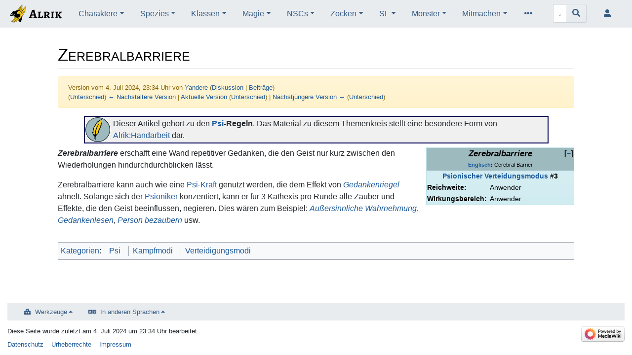

--- FILE ---
content_type: text/html; charset=UTF-8
request_url: https://alrik.snafu.zone/index.php?title=Zerebralbarriere&oldid=51100
body_size: 36033
content:
<!DOCTYPE html>
<html class="client-nojs" lang="de" dir="ltr">
<head>
<meta charset="UTF-8"/>
<title>Zerebralbarriere – Alrik</title>
<script>document.documentElement.className="client-js";RLCONF={"wgBreakFrames":false,"wgSeparatorTransformTable":[",\t.",".\t,"],"wgDigitTransformTable":["",""],"wgDefaultDateFormat":"dmy","wgMonthNames":["","Januar","Februar","März","April","Mai","Juni","Juli","August","September","Oktober","November","Dezember"],"wgRequestId":"636f273bd7a6b420a668bceb","wgCSPNonce":false,"wgCanonicalNamespace":"","wgCanonicalSpecialPageName":false,"wgNamespaceNumber":0,"wgPageName":"Zerebralbarriere","wgTitle":"Zerebralbarriere","wgCurRevisionId":63505,"wgRevisionId":51100,"wgArticleId":4378,"wgIsArticle":true,"wgIsRedirect":false,"wgAction":"view","wgUserName":null,"wgUserGroups":["*"],"wgCategories":["Besonders formatierter Interwikilink","Keine Infobox-Bild","Psi","Kampfmodi","Verteidigungsmodi"],"wgPageContentLanguage":"de","wgPageContentModel":"wikitext","wgRelevantPageName":"Zerebralbarriere","wgRelevantArticleId":4378,"wgIsProbablyEditable":false,"wgRelevantPageIsProbablyEditable":false,
"wgRestrictionEdit":[],"wgRestrictionMove":[],"wgVisualEditor":{"pageLanguageCode":"de","pageLanguageDir":"ltr","pageVariantFallbacks":"de"},"wgEditSubmitButtonLabelPublish":false};RLSTATE={"site.styles":"ready","user.styles":"ready","user":"ready","user.options":"loading","mediawiki.action.styles":"ready","mediawiki.interface.helpers.styles":"ready","mediawiki.ui.button":"ready","skins.chameleon":"ready","zzz.ext.bootstrap.styles":"ready","jquery.makeCollapsible.styles":"ready","ext.visualEditor.desktopArticleTarget.noscript":"ready"};RLPAGEMODULES=["site","mediawiki.page.ready","jquery.makeCollapsible","ext.visualEditor.desktopArticleTarget.init","ext.visualEditor.targetLoader","ext.bootstrap.scripts","skin.chameleon.sticky"];</script>
<script>(RLQ=window.RLQ||[]).push(function(){mw.loader.implement("user.options@1i9g4",function($,jQuery,require,module){mw.user.tokens.set({"patrolToken":"+\\","watchToken":"+\\","csrfToken":"+\\"});});});</script>
<link rel="stylesheet" href="/load.php?lang=de&amp;modules=ext.visualEditor.desktopArticleTarget.noscript%7Cjquery.makeCollapsible.styles%7Cmediawiki.action.styles%7Cmediawiki.interface.helpers.styles%7Cmediawiki.ui.button%7Cskins.chameleon%7Czzz.ext.bootstrap.styles&amp;only=styles&amp;skin=chameleon"/>
<script async="" src="/load.php?lang=de&amp;modules=startup&amp;only=scripts&amp;raw=1&amp;skin=chameleon"></script>
<meta name="ResourceLoaderDynamicStyles" content=""/>
<link rel="stylesheet" href="/load.php?lang=de&amp;modules=site.styles&amp;only=styles&amp;skin=chameleon"/>
<meta name="generator" content="MediaWiki 1.38.2"/>
<meta name="robots" content="noindex,nofollow"/>
<meta name="format-detection" content="telephone=no"/>
<meta name="description" content="Zerebralbarriere erschafft eine Wand repetitiver Gedanken, die den Geist nur kurz zwischen den Wiederholungen hindurchdurchblicken lässt.&#10;Zerebralbarriere kann auch wie eine Psi-Kraft genutzt werden, die dem Effekt von Gedankenriegel ähnelt. Solange sich der Psioniker konzentiert, kann er für 3&amp;nbsp…"/>
<meta name="viewport" content="width=device-width, initial-scale=1, shrink-to-fit=no"/>
<link rel="shortcut icon" href="/images/7/77/Wiki-favicon.ico"/>
<link rel="search" type="application/opensearchdescription+xml" href="/opensearch_desc.php" title="Alrik (de)"/>
<link rel="EditURI" type="application/rsd+xml" href="https://alrik.snafu.zone/api.php?action=rsd"/>
<link rel="alternate" type="application/atom+xml" title="Atom-Feed für „Alrik“" href="/index.php?title=Spezial:Letzte_%C3%84nderungen&amp;feed=atom"/>
	<meta property="og:type" content="article"/>

	<meta property="og:site_name" content="Alrik"/>

	<meta property="og:title" content="Zerebralbarriere"/>

	<meta property="og:description" content="Zerebralbarriere erschafft eine Wand repetitiver Gedanken, die den Geist nur kurz zwischen den Wiederholungen hindurchdurchblicken lässt.&#10;Zerebralbarriere kann auch wie eine Psi-Kraft genutzt werden, die dem Effekt von Gedankenriegel ähnelt. Solange sich der Psioniker konzentiert, kann er für 3&amp;nbsp…"/>

	<meta property="og:url" content="https://alrik.snafu.zone/wiki/Zerebralbarriere"/>

</head>
<body class="mediawiki ltr sitedir-ltr mw-hide-empty-elt ns-0 ns-subject page-Zerebralbarriere rootpage-Zerebralbarriere layout-fixedhead skin-chameleon action-view">
	<!-- navigation bar -->
	<nav class="p-navbar collapsible sticky" role="navigation" id="mw-navigation">
		<!-- logo and main page link -->
		<div id="p-logo" class="navbar-brand p-logo" role="banner">
			<a href="/wiki/Alrik" title="Hauptseite"><img src="/images/e/ec/Wiki-logo.svg" alt="Alrik"/></a>
		</div>
		<button type="button" class="navbar-toggler" data-toggle="collapse" data-target="#i9jncx2h6t"></button>
		<div class="collapse navbar-collapse i9jncx2h6t" id="i9jncx2h6t">
			<div class="navbar-nav">
				<!-- Charaktere -->
				<div class="nav-item dropdown">
					<a href="#" class="nav-link dropdown-toggle" data-toggle="dropdown" data-boundary="viewport">Charaktere</a>
					<div class="dropdown-menu p-Charaktere" id="p-Charaktere">
						<div id="n-Charakter-Erschaffung" class="mw-list-item"><a href="/wiki/Charakter-Erschaffung" class="nav-link n-Charakter-Erschaffung">Charakter-Erschaffung</a></div>
						<div id="n-Begriffsklärung" class="mw-list-item"><a href="/wiki/Begriffskl%C3%A4rung" class="nav-link n-Begriffsklärung">Begriffsklärung</a></div>
						<div id="n-Attribute" class="mw-list-item"><a href="/wiki/Attribut" class="nav-link n-Attribute">Attribute</a></div>
						<div id="n-Spezies" class="mw-list-item"><a href="/wiki/Spezies" class="nav-link n-Spezies">Spezies</a></div>
						<div id="n-Sprachen" class="mw-list-item"><a href="/wiki/Sprache" class="nav-link n-Sprachen">Sprachen</a></div>
						<div id="n-Klassen" class="mw-list-item"><a href="/wiki/Klasse" class="nav-link n-Klassen">Klassen</a></div>
						<div id="n-Gesinnungen" class="mw-list-item"><a href="/wiki/Gesinnung" class="nav-link n-Gesinnungen">Gesinnungen</a></div>
						<div id="n-Geld" class="mw-list-item"><a href="/wiki/Geld" class="nav-link n-Geld">Geld</a></div>
						<div id="n-Ausrüstung" class="mw-list-item"><a href="/wiki/Ausr%C3%BCstung" class="nav-link n-Ausrüstung">Ausrüstung</a></div>
						<div id="n-Waffen" class="mw-list-item"><a href="/wiki/Waffe" class="nav-link n-Waffen">Waffen</a></div>
						<div id="n-Rüstungen" class="mw-list-item"><a href="/wiki/R%C3%BCstung" class="nav-link n-Rüstungen">Rüstungen</a></div>
						<div id="n-Größe-und-Gewicht" class="mw-list-item"><a href="/wiki/Gr%C3%B6%C3%9Fe_und_Gewicht" class="nav-link n-Größe-und-Gewicht">Größe und Gewicht</a></div>
						<div id="n-Stufenanstieg" class="mw-list-item"><a href="/wiki/Erfahrung" class="nav-link n-Stufenanstieg">Stufenanstieg</a></div>
					</div>
				</div>
				<!-- Spezies -->
				<div class="nav-item dropdown">
					<a href="#" class="nav-link dropdown-toggle" data-toggle="dropdown" data-boundary="viewport">Spezies</a>
					<div class="dropdown-menu p-Spezies" id="p-Spezies">
						<div id="n-Elfen" class="mw-list-item"><a href="/wiki/Elf" class="nav-link n-Elfen">Elfen</a></div>
						<div id="n-Gnome" class="mw-list-item"><a href="/wiki/Gnom" class="nav-link n-Gnome">Gnome</a></div>
						<div id="n-Halbelfen" class="mw-list-item"><a href="/wiki/Halbelf" class="nav-link n-Halbelfen">Halbelfen</a></div>
						<div id="n-Halborks" class="mw-list-item"><a href="/wiki/Halbork" class="nav-link n-Halborks">Halborks</a></div>
						<div id="n-Halblinge" class="mw-list-item"><a href="/wiki/Halbling" class="nav-link n-Halblinge">Halblinge</a></div>
						<div id="n-Menschen" class="mw-list-item"><a href="/wiki/Mensch" class="nav-link n-Menschen">Menschen</a></div>
						<div id="n-Zwerge" class="mw-list-item"><a href="/wiki/Zwerg" class="nav-link n-Zwerge">Zwerge</a></div>
					</div>
				</div>
				<!-- Klassen -->
				<div class="nav-item dropdown">
					<a href="#" class="nav-link dropdown-toggle" data-toggle="dropdown" data-boundary="viewport">Klassen</a>
					<div class="dropdown-menu p-Klassen" id="p-Klassen">
						<div id="n-Kämpfer" class="mw-list-item"><a href="/wiki/K%C3%A4mpfer" class="nav-link n-Kämpfer">Kämpfer</a></div>
						<div id="n-Paladine" class="mw-list-item"><a href="/wiki/Paladin" class="nav-link n-Paladine">Paladine</a></div>
						<div id="n-Waldläufer" class="mw-list-item"><a href="/wiki/Waldl%C3%A4ufer" class="nav-link n-Waldläufer">Waldläufer</a></div>
						<div id="n-Barbaren" class="mw-list-item"><a href="/wiki/Barbar" class="nav-link n-Barbaren">Barbaren</a></div>
						<div id="n-Kleriker" class="mw-list-item"><a href="/wiki/Kleriker" class="nav-link n-Kleriker">Kleriker</a></div>
						<div id="n-Druiden" class="mw-list-item"><a href="/wiki/Druide" class="nav-link n-Druiden">Druiden</a></div>
						<div id="n-Barden" class="mw-list-item"><a href="/wiki/Barde" class="nav-link n-Barden">Barden</a></div>
						<div id="n-Zauberkundige" class="mw-list-item"><a href="/wiki/Zauberkundige" class="nav-link n-Zauberkundige">Zauberkundige</a></div>
						<div id="n-Illusionisten" class="mw-list-item"><a href="/wiki/Illusionist" class="nav-link n-Illusionisten">Illusionisten</a></div>
						<div id="n-Psi-Adepten" class="mw-list-item"><a href="/wiki/Psi-Adept" class="nav-link n-Psi-Adepten">Psi-Adepten</a></div>
						<div id="n-Diebe" class="mw-list-item"><a href="/wiki/Dieb" class="nav-link n-Diebe">Diebe</a></div>
						<div id="n-Meuchelmörder" class="mw-list-item"><a href="/wiki/Meuchelm%C3%B6rder" class="nav-link n-Meuchelmörder">Meuchelmörder</a></div>
						<div id="n-Nonnen-&amp;-Mönche" class="mw-list-item"><a href="/wiki/M%C3%B6nch" class="nav-link n-Nonnen-&amp;-Mönche">Nonnen &amp; Mönche</a></div>
						<div id="n-Narren" class="mw-list-item"><a href="/wiki/Narr" class="nav-link n-Narren">Narren</a></div>
						<div id="n-Multiple-Klassen" class="mw-list-item"><a href="/wiki/Multiple_Klassen" class="nav-link n-Multiple-Klassen">Multiple Klassen</a></div>
					</div>
				</div>
				<!-- Magie -->
				<div class="nav-item dropdown">
					<a href="#" class="nav-link dropdown-toggle" data-toggle="dropdown" data-boundary="viewport">Magie</a>
					<div class="dropdown-menu p-Magie" id="p-Magie">
						<div id="n-Zauber" class="mw-list-item"><a href="/wiki/Zauber" class="nav-link n-Zauber">Zauber</a></div>
						<div id="n-Erlernen-neuer-Zauber" class="mw-list-item"><a href="/wiki/Erlernen_neuer_Zauber" class="nav-link n-Erlernen-neuer-Zauber">Erlernen neuer Zauber</a></div>
						<div id="n-Arkane-Zauber" class="mw-list-item"><a href="/wiki/Arkane_Zauber" class="nav-link n-Arkane-Zauber">Arkane Zauber</a></div>
						<div id="n-Druidische-Zauber" class="mw-list-item"><a href="/wiki/Druidische_Zauber" class="nav-link n-Druidische-Zauber">Druidische Zauber</a></div>
						<div id="n-Klerikale-Zauber" class="mw-list-item"><a href="/wiki/Klerikale_Zauber" class="nav-link n-Klerikale-Zauber">Klerikale Zauber</a></div>
						<div id="n-Phantasmische-Zauber" class="mw-list-item"><a href="/wiki/Phantasmische_Zauber" class="nav-link n-Phantasmische-Zauber">Phantasmische Zauber</a></div>
						<div id="n-Umkehrbare-Zauber" class="mw-list-item"><a href="/wiki/Umkehrbare_Zauber" class="nav-link n-Umkehrbare-Zauber">Umkehrbare Zauber</a></div>
					</div>
				</div>
				<!-- NSCs -->
				<div class="nav-item dropdown">
					<a href="#" class="nav-link dropdown-toggle" data-toggle="dropdown" data-boundary="viewport">NSCs</a>
					<div class="dropdown-menu p-NSCs" id="p-NSCs">
						<div id="n-Nicht-Spieler-Charaktere" class="mw-list-item"><a href="/wiki/Nicht-Spieler-Charakter" class="nav-link n-Nicht-Spieler-Charaktere">Nicht-Spieler-Charaktere</a></div>
						<div id="n-Reaktionswürfe" class="mw-list-item"><a href="/wiki/Reaktionswurf" class="nav-link n-Reaktionswürfe">Reaktionswürfe</a></div>
						<div id="n-Mietlinge" class="mw-list-item"><a href="/wiki/Mietling" class="nav-link n-Mietlinge">Mietlinge</a></div>
						<div id="n-Experten" class="mw-list-item"><a href="/wiki/Experte" class="nav-link n-Experten">Experten</a></div>
						<div id="n-Gefolgsleute" class="mw-list-item"><a href="/wiki/Gefolgsleute" class="nav-link n-Gefolgsleute">Gefolgsleute</a></div>
						<div id="n-Loyalität" class="mw-list-item"><a href="/wiki/Loyalit%C3%A4t" class="nav-link n-Loyalität">Loyalität</a></div>
						<div id="n-Kampfgeist" class="mw-list-item"><a href="/wiki/Kampfgeist" class="nav-link n-Kampfgeist">Kampfgeist</a></div>
					</div>
				</div>
				<!-- Zocken -->
				<div class="nav-item dropdown">
					<a href="#" class="nav-link dropdown-toggle" data-toggle="dropdown" data-boundary="viewport">Zocken</a>
					<div class="dropdown-menu p-Zocken" id="p-Zocken">
						<div id="n-Zeit,-Bewegung,-Belastung" class="mw-list-item"><a href="/wiki/Zeit_und_Bewegung" class="nav-link n-Zeit,-Bewegung,-Belastung">Zeit, Bewegung, Belastung</a></div>
						<div id="n-Begegnungen" class="mw-list-item"><a href="/wiki/Begegnung" class="nav-link n-Begegnungen">Begegnungen</a></div>
						<div id="n-Angriffswürfe" class="mw-list-item"><a href="/wiki/Angriffswurf" class="nav-link n-Angriffswürfe">Angriffswürfe</a></div>
						<div id="n-Rettungswürfe" class="mw-list-item"><a href="/wiki/Rettungswurf" class="nav-link n-Rettungswürfe">Rettungswürfe</a></div>
						<div id="n-Kampf" class="mw-list-item"><a href="/wiki/Kampf" class="nav-link n-Kampf">Kampf</a></div>
						<div id="n-Tod-&amp;-Verderben" class="mw-list-item"><a href="/wiki/Gefahr" class="nav-link n-Tod-&amp;-Verderben">Tod &amp; Verderben</a></div>
						<div id="n-Abenteuern" class="mw-list-item"><a href="/wiki/Abenteuer" class="nav-link n-Abenteuern">Abenteuern</a></div>
						<div id="n-Labyrinth-Regeln" class="mw-list-item"><a href="/wiki/Labyrinth-Regeln" class="nav-link n-Labyrinth-Regeln">Labyrinth-Regeln</a></div>
						<div id="n-Wildnis-Regeln" class="mw-list-item"><a href="/wiki/Wildnis" class="nav-link n-Wildnis-Regeln">Wildnis-Regeln</a></div>
						<div id="n-Flug-Regeln" class="mw-list-item"><a href="/wiki/Luft" class="nav-link n-Flug-Regeln">Flug-Regeln</a></div>
						<div id="n-(Unter-)See" class="mw-list-item"><a href="/wiki/Wasser" class="nav-link n-(Unter-)See">(Unter-)See</a></div>
						<div id="n-Stadt-Abenteuer" class="mw-list-item"><a href="/wiki/Stadt" class="nav-link n-Stadt-Abenteuer">Stadt-Abenteuer</a></div>
						<div id="n-Dimensionsabenteuer" class="mw-list-item"><a href="/wiki/Dimension" class="nav-link n-Dimensionsabenteuer">Dimensionsabenteuer</a></div>
					</div>
				</div>
				<!-- SL -->
				<div class="nav-item dropdown">
					<a href="#" class="nav-link dropdown-toggle" data-toggle="dropdown" data-boundary="viewport">SL</a>
					<div class="dropdown-menu p-SL" id="p-SL">
						<div id="n-Erfahrung" class="mw-list-item"><a href="/wiki/Erfahrung" class="nav-link n-Erfahrung">Erfahrung</a></div>
						<div id="n-Wildnisabenteuer" class="mw-list-item"><a href="/wiki/Wildnisabenteuer" class="nav-link n-Wildnisabenteuer">Wildnisabenteuer</a></div>
						<div id="n-Zufallsbegegnungen" class="mw-list-item"><a href="/wiki/Zufallsbegegnung" class="nav-link n-Zufallsbegegnungen">Zufallsbegegnungen</a></div>
						<div id="n-Schätze" class="mw-list-item"><a href="/wiki/Schatz" class="nav-link n-Schätze">Schätze</a></div>
						<div id="n-Magische-Gegenstände" class="mw-list-item"><a href="/wiki/Magischer_Gegenstand" class="nav-link n-Magische-Gegenstände">Magische Gegenstände</a></div>
						<div id="n-Labyrinth-Staffage" class="mw-list-item"><a href="/wiki/Labyrinth" class="nav-link n-Labyrinth-Staffage">Labyrinth-Staffage</a></div>
						<div id="n-Fallenplatzierung" class="mw-list-item"><a href="/wiki/Fallenplatzierung" class="nav-link n-Fallenplatzierung">Fallenplatzierung</a></div>
						<div id="n-Finesse" class="mw-list-item"><a href="/wiki/Finesse" class="nav-link n-Finesse">Finesse</a></div>
						<div id="n-Zufallslabyrinth" class="mw-list-item"><a href="/wiki/Zufallslabyrinth" class="nav-link n-Zufallslabyrinth">Zufallslabyrinth</a></div>
						<div id="n-Wichtige-Tabellen" class="mw-list-item"><a href="/wiki/Tabellensammlung" class="nav-link n-Wichtige-Tabellen">Wichtige Tabellen</a></div>
					</div>
				</div>
				<!-- Monster -->
				<div class="nav-item dropdown">
					<a href="#" class="nav-link dropdown-toggle" data-toggle="dropdown" data-boundary="viewport">Monster</a>
					<div class="dropdown-menu p-Monster" id="p-Monster">
						<div id="n-Erläuterungen-der-Begriffe" class="mw-list-item"><a href="/wiki/Monster" class="nav-link n-Erläuterungen-der-Begriffe">Erläuterungen der Begriffe</a></div>
						<div id="n-Übersicht" class="mw-list-item"><a href="/wiki/Kategorie:Monster" class="nav-link n-Übersicht">Übersicht</a></div>
						<div id="n-Anführer" class="mw-list-item"><a href="/wiki/Anf%C3%BChrer" class="nav-link n-Anführer">Anführer</a></div>
						<div id="n-Daimonen" class="mw-list-item"><a href="/wiki/Daimon" class="nav-link n-Daimonen">Daimonen</a></div>
						<div id="n-Dämonen" class="mw-list-item"><a href="/wiki/D%C3%A4mon" class="nav-link n-Dämonen">Dämonen</a></div>
						<div id="n-Demi-Menschen" class="mw-list-item"><a href="/wiki/Demi-Mensch" class="nav-link n-Demi-Menschen">Demi-Menschen</a></div>
						<div id="n-Dinosaurier" class="mw-list-item"><a href="/wiki/Dinosaurier" class="nav-link n-Dinosaurier">Dinosaurier</a></div>
						<div id="n-Drachen" class="mw-list-item"><a href="/wiki/Drache" class="nav-link n-Drachen">Drachen</a></div>
						<div id="n-Elementarwesen" class="mw-list-item"><a href="/wiki/Elementarwesen" class="nav-link n-Elementarwesen">Elementarwesen</a></div>
						<div id="n-Engel" class="mw-list-item"><a href="/wiki/Engel" class="nav-link n-Engel">Engel</a></div>
						<div id="n-Feenwesen" class="mw-list-item"><a href="/wiki/Feenwesen" class="nav-link n-Feenwesen">Feenwesen</a></div>
						<div id="n-Golems" class="mw-list-item"><a href="/wiki/Golem" class="nav-link n-Golems">Golems</a></div>
						<div id="n-Humanoide" class="mw-list-item"><a href="/wiki/Humanoid" class="nav-link n-Humanoide">Humanoide</a></div>
						<div id="n-Invertebrata" class="mw-list-item"><a href="/wiki/Invertebrat" class="nav-link n-Invertebrata">Invertebrata</a></div>
						<div id="n-Lykanthropen" class="mw-list-item"><a href="/wiki/Lykanthrop" class="nav-link n-Lykanthropen">Lykanthropen</a></div>
						<div id="n-Menschen" class="mw-list-item"><a href="/wiki/Mensch_(Monster)" class="nav-link n-Menschen">Menschen</a></div>
						<div id="n-Riesen-&amp;-andere-Giganten" class="mw-list-item"><a href="/wiki/Gigant" class="nav-link n-Riesen-&amp;-andere-Giganten">Riesen &amp; andere Giganten</a></div>
						<div id="n-Pflanzen" class="mw-list-item"><a href="/wiki/Pflanze" class="nav-link n-Pflanzen">Pflanzen</a></div>
						<div id="n-Teufel" class="mw-list-item"><a href="/wiki/Teufel" class="nav-link n-Teufel">Teufel</a></div>
						<div id="n-Tiere" class="mw-list-item"><a href="/wiki/Tier" class="nav-link n-Tiere">Tiere</a></div>
						<div id="n-Unterwasserbewohner" class="mw-list-item"><a href="/wiki/Unterwasserbewohner" class="nav-link n-Unterwasserbewohner">Unterwasserbewohner</a></div>
						<div id="n-Untote" class="mw-list-item"><a href="/wiki/Untot" class="nav-link n-Untote">Untote</a></div>
						<div id="n-Anderweitige-Kreaturen" class="mw-list-item"><a href="/wiki/Anderweitige_Kreatur" class="nav-link n-Anderweitige-Kreaturen">Anderweitige Kreaturen</a></div>
					</div>
				</div>
				<!-- Mitmachen -->
				<div class="nav-item dropdown">
					<a href="#" class="nav-link dropdown-toggle" data-toggle="dropdown" data-boundary="viewport">Mitmachen</a>
					<div class="dropdown-menu p-Mitmachen" id="p-Mitmachen">
						<div id="n-Anleitung" class="mw-list-item"><a href="/wiki/Alrik:Mitmachen" class="nav-link n-Anleitung">Anleitung</a></div>
						<div id="n-recentchanges" class="mw-list-item"><a href="/wiki/Spezial:Letzte_%C3%84nderungen" icon="recentChanges" title="Liste der letzten Änderungen in diesem Wiki [r]" accesskey="r" class="nav-link n-recentchanges">Letzte Änderungen</a></div>
						<div id="n-Bedarf-Aufarbeitung" class="mw-list-item"><a href="/wiki/Kategorie:Bedarf_Aufarbeitung" class="nav-link n-Bedarf-Aufarbeitung">Bedarf Aufarbeitung</a></div>
						<div id="n-Übersetzungsglossar" class="mw-list-item"><a href="/wiki/Alrik:%C3%9Cbersetzungsglossar" class="nav-link n-Übersetzungsglossar">Übersetzungsglossar</a></div>
						<div id="n-Stilistisches" class="mw-list-item"><a href="/wiki/Alrik:Stilrichtlinie" class="nav-link n-Stilistisches">Stilistisches</a></div>
						<div id="n-Handarbeit" class="mw-list-item"><a href="/wiki/Alrik:Handarbeit" class="nav-link n-Handarbeit">Handarbeit</a></div>
						<div id="n-Zukunftsmusik" class="mw-list-item"><a href="/wiki/Alrik:Musik_aus_der_Zukunft" class="nav-link n-Zukunftsmusik">Zukunftsmusik</a></div>
					</div>
				</div>
			</div>
			<div class="navbar-nav right">
				<!-- page tools -->
				<div class="navbar-tools navbar-nav flex-row">
					<div class="navbar-tool dropdown">
						<a data-toggle="dropdown" data-boundary="viewport" class="navbar-more-tools" href="#" title="Seitenwerkzeuge"></a>
						<!-- Content navigation -->
						<div class="flex-row navbar-pagetools dropdown-menu p-contentnavigation" id="p-contentnavigation">
							<!-- namespaces -->
							<div id="ca-talk" class="new mw-list-item"><a href="/index.php?title=Diskussion:Zerebralbarriere&amp;action=edit&amp;redlink=1" rel="discussion" title="Diskussion zum Seiteninhalt (Seite nicht vorhanden) [t]" accesskey="t" class="new ca-talk">Diskussion</a></div>
							<!-- views -->
							<div id="ca-viewsource" class="mw-list-item"><a href="/index.php?title=Zerebralbarriere&amp;action=edit&amp;oldid=51100" title="Diese Seite ist geschützt. Ihr Quelltext kann dennoch angesehen und kopiert werden. [e]" accesskey="e" class="ca-viewsource">Quelltext anzeigen</a></div>
							<div id="ca-history" class="mw-list-item"><a href="/index.php?title=Zerebralbarriere&amp;action=history" title="Frühere Versionen dieser Seite [h]" accesskey="h" class="ca-history">Versionsgeschichte</a></div>
						</div>
					</div>
				</div>
				<!-- search form -->
				<div  id="p-search" class="p-search order-first order-cmln-0 navbar-form" role="search"  >
					<form  id="searchform" class="mw-search" action="/index.php" >
						<input type="hidden" name="title" value=" Spezial:Suche" />
						<div class="input-group">
							<input name="search" placeholder="Alrik durchsuchen" aria-label="Alrik durchsuchen" autocapitalize="sentences" title="Alrik durchsuchen [f]" accesskey="f" id="searchInput" class="form-control"/>
							<div class="input-group-append">
								<button value="Seite" id="searchGoButton" name="go" type="submit" class="search-btn searchGoButton" aria-label="Gehe zu Seite" title="Gehe direkt zu der Seite mit genau diesem Namen, falls sie vorhanden ist."></button>
							</div>
						</div>
					</form>
				</div>
				
				<!-- personal tools -->
				<div class="navbar-tools navbar-nav" >
					<div class="navbar-tool dropdown">
						<a class="navbar-usernotloggedin" href="#" data-toggle="dropdown" data-boundary="viewport" title="Du bist nicht angemeldet.">
						</a>
						<div class="p-personal-tools dropdown-menu">
							<div id="pt-login" class="mw-list-item"><a href="/index.php?title=Spezial:Anmelden&amp;returnto=Zerebralbarriere&amp;returntoquery=oldid%3D51100" title="Sich anzumelden wird gerne gesehen, ist jedoch nicht zwingend erforderlich. [o]" accesskey="o" class="pt-login">Anmelden</a></div>
						</div>
					</div>
				</div>
			</div>
		</div>
	</nav>
	<div class="flex-fill container">
		<div class="row">
			<div class="col">

			</div>
		</div>
		<div class="row">
			<div class="col">
				<!-- start the content area -->
				<div id="content" class="mw-body content"><a id="top" class="top"></a>
					<div id="mw-indicators" class="mw-indicators"></div>
						<div class="contentHeader">
						<!-- title of the page -->
						<h1 id="firstHeading" class="firstHeading">Zerebralbarriere</h1>
						<!-- tagline; usually goes something like "From WikiName" primary purpose of this seems to be for printing to identify the source of the content -->
						<div id="siteSub" class="siteSub">Aus Alrik</div>
						<!-- subtitle line; used for various things like the subpage hierarchy -->
						<div id="contentSub" class="small contentSub"><div class="mw-revision warningbox"><div id="mw-revision-info">Version vom 4. Juli 2024, 23:34 Uhr von <a href="/wiki/Benutzer:Yandere" class="mw-userlink" title="Benutzer:Yandere"><bdi>Yandere</bdi></a> <span class="mw-usertoollinks">(<a href="/wiki/Benutzer_Diskussion:Yandere" class="mw-usertoollinks-talk" title="Benutzer Diskussion:Yandere">Diskussion</a> | <a href="/wiki/Spezial:Beitr%C3%A4ge/Yandere" class="mw-usertoollinks-contribs" title="Spezial:Beiträge/Yandere">Beiträge</a>)</span></div><div id="mw-revision-nav">(<a href="/index.php?title=Zerebralbarriere&amp;diff=prev&amp;oldid=51100" title="Zerebralbarriere">Unterschied</a>) <a href="/index.php?title=Zerebralbarriere&amp;direction=prev&amp;oldid=51100" title="Zerebralbarriere">← Nächstältere Version</a> | <a href="/wiki/Zerebralbarriere" title="Zerebralbarriere">Aktuelle Version</a> (<a href="/index.php?title=Zerebralbarriere&amp;diff=cur&amp;oldid=51100" title="Zerebralbarriere">Unterschied</a>) | <a href="/index.php?title=Zerebralbarriere&amp;direction=next&amp;oldid=51100" title="Zerebralbarriere">Nächstjüngere Version →</a> (<a href="/index.php?title=Zerebralbarriere&amp;diff=next&amp;oldid=51100" title="Zerebralbarriere">Unterschied</a>)</div></div></div><div id="jump-to-nav" class="mw-jump jump-to-nav">Wechseln zu:<a href="#mw-navigation">Navigation</a>, <a href="#p-search">Suche</a></div>
					</div>
					<div id="bodyContent" class="bodyContent">
						<!-- body text -->

						<div id="mw-content-text" class="mw-body-content mw-content-ltr" lang="de" dir="ltr"><div class="mw-parser-output"><table style="margin:0.5em auto; width:90%; background-color:#f0f0f0; border:2px solid #000055; padding:2px;">
<tbody><tr>
<td style="text-align:center;min-width:50px;height:50px;"><a href="/wiki/Psi" title="Psi"><img alt="Handarbeit Kreis.svg" src="/images/6/64/Handarbeit_Kreis.svg" decoding="async" width="50" height="50" /></a>
</td>
<td style="height:50px; width:100%; padding-left:5px;">Dieser Artikel gehört zu den <b><a href="/wiki/Psi" title="Psi">Psi</a>-Regeln</b>. Das Material zu diesem Themenkreis stellt eine besondere Form von <a href="/wiki/Alrik:Handarbeit" title="Alrik:Handarbeit">Alrik:Handarbeit</a> dar.
</td></tr></tbody></table>
<table class="infobox topalign" width="300px">

<tbody><tr>
<th colspan="2" class="infoheader"><div class="illusory-script" style="float:left;">[+]</div><div class="mw-collapsible" data-expandtext="+" data-collapsetext="−"> <big><i>Zerebralbarriere</i></big><div class="mw-collapsible-content stats-container"><div><small><b><a href="/wiki/Alrik:%C3%9Cbersetzungsglossar" title="Alrik:Übersetzungsglossar">Englisch</a>:</b> Cerebral Barrier</small></div></div></div>
</th></tr>
<tr>
<td colspan="2" align="center"><b><a href="/wiki/Kampfmodus" class="mw-redirect" title="Kampfmodus">Psionischer Verteidungsmodus</a> #3</b>
</td></tr>


<tr>
<td><b>Reichweite:</b><span class="illusory-script">&#160;</span>
</td>
<td style="width:100%;">Anwender
</td></tr>
<tr>
<td><b>Wirkungsbereich:</b><span class="illusory-script">&#160;</span>
</td>
<td style="width:100%;">Anwender
</td></tr></tbody></table>
<p><i><b>Zerebralbarriere</b></i> erschafft eine Wand repetitiver Gedanken, die den Geist nur kurz zwischen den Wiederholungen hindurchdurchblicken lässt.
</p><p>Zerebralbarriere kann auch wie eine <a href="/wiki/Psi-Kraft" title="Psi-Kraft">Psi-Kraft</a> genutzt werden, die dem Effekt von <i><a href="/wiki/Gedankenriegel" title="Gedankenriegel">Gedankenriegel</a></i> ähnelt. Solange sich der <a href="/wiki/Psioniker" class="mw-redirect" title="Psioniker">Psioniker</a> konzentiert, kann er für 3&#160;Kathexis pro Runde alle Zauber und Effekte, die den Geist beeinflussen, negieren. Dies wären zum Beispiel: <i><a href="/wiki/Au%C3%9Fersinnliche_Wahrnehmung" title="Außersinnliche Wahrnehmung">Außersinnliche Wahrnehmung</a></i>, <i><a href="/wiki/Gedankenlesen" title="Gedankenlesen">Gedankenlesen</a></i>, <i><a href="/wiki/Person_bezaubern" title="Person bezaubern">Person bezaubern</a></i> usw.
</p>
<!-- 
NewPP limit report
Cached time: 20260122093335
Cache expiry: 86400
Reduced expiry: false
Complications: []
CPU time usage: 0.029 seconds
Real time usage: 0.038 seconds
Preprocessor visited node count: 161/1000000
Post‐expand include size: 3434/2097152 bytes
Template argument size: 401/2097152 bytes
Highest expansion depth: 9/100
Expensive parser function count: 0/100
Unstrip recursion depth: 0/20
Unstrip post‐expand size: 0/5000000 bytes
-->
<!--
Transclusion expansion time report (%,ms,calls,template)
100.00%   21.244      1 -total
 69.30%   14.722      1 Vorlage:InfoboxPsi
 29.87%    6.345      1 Vorlage:Psi-Regeln
 26.66%    5.664      1 Vorlage:InfoboxHeader
 15.83%    3.362      1 Vorlage:Mbox
 14.37%    3.053      2 Vorlage:IS
-->

<!-- Saved in RevisionOutputCache with key alrik_wiki:rcache:51100:dateformat=default and timestamp 20260122093335 and revision id 51100.
 -->
</div></div><div class="printfooter">
Abgerufen von „<a dir="ltr" href="https://alrik.snafu.zone/index.php?title=Zerebralbarriere&amp;oldid=51100">https://alrik.snafu.zone/index.php?title=Zerebralbarriere&amp;oldid=51100</a>“</div>

						<!-- end body text -->
						<!-- data blocks which should go somewhere after the body text, but not before the catlinks block-->
						
					</div>
					<!-- category links -->
					<div id="catlinks" class="catlinks" data-mw="interface"><div id="mw-normal-catlinks" class="mw-normal-catlinks"><a href="/wiki/Spezial:Kategorien" title="Spezial:Kategorien">Kategorien</a>: <ul><li><a href="/wiki/Kategorie:Psi" title="Kategorie:Psi">Psi</a></li><li><a href="/wiki/Kategorie:Kampfmodi" title="Kategorie:Kampfmodi">Kampfmodi</a></li><li><a href="/wiki/Kategorie:Verteidigungsmodi" title="Kategorie:Verteidigungsmodi">Verteidigungsmodi</a></li></ul></div><div id="mw-hidden-catlinks" class="mw-hidden-catlinks mw-hidden-cats-hidden">Versteckte Kategorien: <ul><li><a href="/wiki/Kategorie:Besonders_formatierter_Interwikilink" title="Kategorie:Besonders formatierter Interwikilink">Besonders formatierter Interwikilink</a></li><li><a href="/wiki/Kategorie:Keine_Infobox-Bild" title="Kategorie:Keine Infobox-Bild">Keine Infobox-Bild</a></li></ul></div></div>
				</div>
			</div>
		</div>
	</div>
	<div class="mb-2 mt-4 container-fluid">
		<div class="row">
			<div class="col">
				<!-- navigation bar -->
				<nav class="p-navbar not-collapsible small mb-2" role="navigation" id="mw-navigation-i9jncx2hfp">
					<div class="navbar-nav">
					<!-- toolbox -->
					<div class="nav-item p-tb-dropdown dropup">
						<a href="#" class="nav-link dropdown-toggle p-tb-toggle" data-toggle="dropdown" data-boundary="viewport">Werkzeuge</a>
						<div class="dropdown-menu">
							<div id="t-whatlinkshere" class="nav-item mw-list-item"><a href="/wiki/Spezial:Linkliste/Zerebralbarriere" title="Liste aller Seiten, die hierher verlinken [j]" accesskey="j" class="nav-link t-whatlinkshere">Links auf diese Seite</a></div>
							<div id="t-recentchangeslinked" class="nav-item mw-list-item"><a href="/wiki/Spezial:%C3%84nderungen_an_verlinkten_Seiten/Zerebralbarriere" rel="nofollow" title="Letzte Änderungen an Seiten, die von hier verlinkt sind [k]" accesskey="k" class="nav-link t-recentchangeslinked">Änderungen an verlinkten Seiten</a></div>
							<div id="t-upload" class="nav-item mw-list-item"><a href="https://alrik.snafu.zone/index.php/Special:Upload" title="Dateien hochladen [u]" accesskey="u" class="nav-link t-upload">Datei hochladen</a></div>
							<div id="t-specialpages" class="nav-item mw-list-item"><a href="/wiki/Spezial:Spezialseiten" title="Liste aller Spezialseiten [q]" accesskey="q" class="nav-link t-specialpages">Spezialseiten</a></div>
							<div id="t-print" class="nav-item mw-list-item"><a href="javascript:print();" rel="alternate" title="Druckansicht dieser Seite [p]" accesskey="p" class="nav-link t-print">Druckversion</a></div>
							<div id="t-permalink" class="nav-item mw-list-item"><a href="/index.php?title=Zerebralbarriere&amp;oldid=51100" title="Dauerhafter Link zu dieser Seitenversion" class="nav-link t-permalink">Permanenter Link</a></div>
							<div id="t-info" class="nav-item mw-list-item"><a href="/index.php?title=Zerebralbarriere&amp;action=info" title="Weitere Informationen über diese Seite" class="nav-link t-info">Seiten­informationen</a></div>
						</div>
					</div>
					<!-- languages -->
					<div class="nav-item p-lang-dropdown dropup">
						<a href="#" class="nav-link dropdown-toggle p-lang-toggle" data-toggle="dropdown" data-boundary="viewport">In anderen Sprachen</a>
						<div class="dropdown-menu">
							<div class="interlanguage-link interwiki-en nav-item mw-list-item"><a href="https://en.alrik.snafu.zone/wiki/Cerebral_Barrier" title="Cerebral Barrier – English" lang="en" hreflang="en" class="interlanguage-link-target nav-link">English</a></div>
						</div>
					</div>
					</div>
				</nav>
			</div>
		</div>
		<div class="row">
			<div class="col">
				<!-- footer links -->
				<div id="footer-info" class="footer-info">
					<!-- info -->
					<div> Diese Seite wurde zuletzt am 4. Juli 2024 um 23:34 Uhr bearbeitet.</div>
				</div>
				<!-- places -->
				<div id="footer-places" class="footer-places">
					<div><a href="/wiki/Alrik:Datenschutz" title="Alrik:Datenschutz">Datenschutz</a></div>
					<div><a href="/wiki/Alrik:Urheberrechte" title="Alrik:Urheberrechte">Urheberrechte</a></div>
					<div><a href="/wiki/Alrik:Impressum" title="Alrik:Impressum">Impressum</a></div>
				</div>
			</div>
			<div class="col">
				<!-- footer icons -->
				<div id="footer-icons" class="justify-content-end footer-icons">
					<!-- poweredby -->
					<div><a href="https://www.mediawiki.org/"><img src="/resources/assets/poweredby_mediawiki_88x31.png" alt="Powered by MediaWiki" srcset="/resources/assets/poweredby_mediawiki_132x47.png 1.5x, /resources/assets/poweredby_mediawiki_176x62.png 2x" width="88" height="31" loading="lazy"/></a></div>
				</div>
			</div>
		</div>
	</div><script>(RLQ=window.RLQ||[]).push(function(){mw.log.warn("This page is using the deprecated ResourceLoader module \"skins.chameleon\".\n[1.37] The use of the `content` feature with ResourceLoaderSkinModule is deprecated. Use `content-media` instead. [1.37] The use of the `legacy` feature with ResourceLoaderSkinModule is deprecated(T89981). More information can be found at [[mw:Manual:ResourceLoaderSkinModule]]. ");mw.config.set({"wgPageParseReport":{"limitreport":{"cputime":"0.029","walltime":"0.038","ppvisitednodes":{"value":161,"limit":1000000},"postexpandincludesize":{"value":3434,"limit":2097152},"templateargumentsize":{"value":401,"limit":2097152},"expansiondepth":{"value":9,"limit":100},"expensivefunctioncount":{"value":0,"limit":100},"unstrip-depth":{"value":0,"limit":20},"unstrip-size":{"value":0,"limit":5000000},"timingprofile":["100.00%   21.244      1 -total"," 69.30%   14.722      1 Vorlage:InfoboxPsi"," 29.87%    6.345      1 Vorlage:Psi-Regeln"," 26.66%    5.664      1 Vorlage:InfoboxHeader"," 15.83%    3.362      1 Vorlage:Mbox"," 14.37%    3.053      2 Vorlage:IS"]},"cachereport":{"timestamp":"20260122093335","ttl":86400,"transientcontent":false}}});mw.config.set({"wgBackendResponseTime":802});});</script></body>
</html>

--- FILE ---
content_type: image/svg+xml
request_url: https://alrik.snafu.zone/images/6/64/Handarbeit_Kreis.svg
body_size: 6766
content:
<?xml version="1.0" encoding="UTF-8" standalone="no"?>
<!-- Created with Inkscape (http://www.inkscape.org/) -->

<svg
   xmlns:dc="http://purl.org/dc/elements/1.1/"
   xmlns:cc="http://creativecommons.org/ns#"
   xmlns:rdf="http://www.w3.org/1999/02/22-rdf-syntax-ns#"
   xmlns:svg="http://www.w3.org/2000/svg"
   xmlns="http://www.w3.org/2000/svg"
   xmlns:sodipodi="http://sodipodi.sourceforge.net/DTD/sodipodi-0.dtd"
   xmlns:inkscape="http://www.inkscape.org/namespaces/inkscape"
   width="309.28571"
   height="309.28571"
   id="svg2309"
   sodipodi:version="0.32"
   inkscape:version="0.92.2 (5c3e80d, 2017-08-06)"
   sodipodi:modified="true"
   version="1.0"
   sodipodi:docname="Handarbeit_Kreis.svg">
  <defs
     id="defs2311" />
  <sodipodi:namedview
     id="base"
     pagecolor="#ffffff"
     bordercolor="#666666"
     borderopacity="1.0"
     gridtolerance="10000"
     guidetolerance="10"
     objecttolerance="10"
     inkscape:pageopacity="0.0"
     inkscape:pageshadow="2"
     inkscape:zoom="1.4"
     inkscape:cx="102.02859"
     inkscape:cy="202.98733"
     inkscape:document-units="px"
     inkscape:current-layer="layer1"
     inkscape:window-width="1920"
     inkscape:window-height="1017"
     inkscape:window-x="-8"
     inkscape:window-y="-8"
     showgrid="false"
     fit-margin-top="0"
     fit-margin-left="0"
     fit-margin-right="0"
     fit-margin-bottom="0"
     inkscape:window-maximized="1" />
  <metadata
     id="metadata2314">
    <rdf:RDF>
      <cc:Work
         rdf:about="">
        <dc:format>image/svg+xml</dc:format>
        <dc:type
           rdf:resource="http://purl.org/dc/dcmitype/StillImage" />
        <dc:title />
      </cc:Work>
    </rdf:RDF>
  </metadata>
  <g
     inkscape:label="Layer 1"
     inkscape:groupmode="layer"
     id="layer1"
     transform="translate(-1.7930936,-399.70594)">
    <circle
       style="fill:#000000;fill-opacity:1"
       id="path3718"
       cx="156.43594"
       cy="554.34882"
       r="154.64285" />
    <circle
       style="fill:#9dbabf;fill-opacity:1;stroke-width:1.05852413"
       id="path3727"
       cx="156.22165"
       cy="554.13452"
       r="148.57143" />
    <g
       style="display:inline;opacity:1"
       id="g2244"
       transform="translate(84.67427,424.27737)">
      <path
         id="path4426"
         d="m 445.52492,372.22514 c 0.3816,23.33209 -0.31077,46.41243 -20.5,68.34375 l -0.75,0.84375 h 1.125 l 8.25,0.125 c -13.4055,27.88641 -22.12748,55.6937 -41.40625,83.46875 l -0.6875,1 1.1875,-0.21875 10.1875,-1.9375 c -7.2169,18.31031 -19.55758,30.43279 -32.9375,34.5 -3.6826,-51.56863 22.05226,-97.08706 43.90625,-142.46875 0.0201,-0.0417 0.0424,-0.0833 0.0625,-0.125 l -0.8125,-0.5625 c -35.78567,40.01351 -51.9112,96.44881 -58,143 -12.12846,-6.84723 -16.17079,-15.9131 -20.28125,-28.25 l 8.46875,3.5625 0.875,0.375 -0.1875,-0.9375 c -6.43634,-28.61973 3.55648,-49.16246 13.25,-76.15625 l 6.96875,4.65625 0.8125,0.5625 -0.0312,-0.96875 c -0.546,-21.93119 14.22103,-43.94781 33.8125,-63.59375 l 2.71875,7.28125 0.375,0.96875 0.53125,-0.90625 5.96875,-9.9375 0.0312,-0.0625 c 9.85187,-13.56952 20.26746,-17.98682 37.0625,-22.5625 z"
         style="display:inline;fill:#ffcc00;fill-opacity:1;fill-rule:evenodd;stroke:none;stroke-width:1px;stroke-linecap:butt;stroke-linejoin:miter;stroke-opacity:1"
         transform="translate(-324.02492,-364.63139)"
         inkscape:connector-curvature="0" />
      <path
         sodipodi:nodetypes="ccccccccccccccccccccccc"
         id="path7600"
         d="M 121.54988,7.5808058 C 104.81215,12.147023 94.270242,16.613077 84.4375,30.15625 l -0.03125,0.0625 -5.96875,9.9375 -0.53125,0.90625 -0.375,-0.96875 L 74.8125,32.8125 C 55.22103,52.45844 40.454,74.47506 41,96.40625 L 41.03125,97.375 40.21875,96.8125 33.25,92.15625 C 23.55648,119.15004 13.56366,139.69277 20,168.3125 l 0.1875,0.9375 -0.875,-0.375 -8.375,-3.53125 c 0.02697,0.17148 0.06561,0.33046 0.09375,0.5 4.049096,12.05775 8.145705,20.97338 20.09375,27.71875 0.471616,-3.60569 0.997231,-7.28794 1.59375,-11 -14.59059,-34.16414 -1.92582,-59.2811 3.84375,-81.875 l 8.875,5.125 C 44.211577,84.657017 56.63174,61.842112 72.78125,41.9375 l 4.6875,8.25 C 89.477498,25.486664 98.97512,15.57175 121.54988,7.5808058 Z"
         style="display:inline;opacity:1;fill:#eff1cb;fill-opacity:1;fill-rule:evenodd;stroke:#eff1cb;stroke-width:1px;stroke-linecap:butt;stroke-linejoin:miter;stroke-opacity:1"
         inkscape:connector-curvature="0" />
      <path
         style="display:inline;fill:#000000;fill-opacity:1;fill-rule:evenodd;stroke:none;stroke-width:1px;stroke-linecap:butt;stroke-linejoin:miter;stroke-opacity:1"
         d="m 126.9375,-0.6875 -0.53125,0.09375 C 106.72165,2.83976 87.4508,10.07244 79,27.375 L 75.4375,21.15625 75.125,20.59375 74.65625,21.0625 C 64.96254,30.33838 54.55574,42.35306 46.875,54.15625 39.66528,65.23562 34.88327,76.07934 35.40625,84.375 l -5.03125,-6.28125 -0.5,-0.625 -0.34375,0.71875 c -6.12393,13.22899 -12.30431,29.50407 -16,44.4375 -3.504,14.15885 -4.75881,27.04706 -1.5,35.15625 L 3.75,152.96875 3.0625,152.5625 3,153.375 c -1.55911,23.61702 8.0382,34.89333 19.0625,45.78125 l -9.1875,2.28125 -1.84375,0.46875 1.84375,0.5 c 5.27453,1.42933 10.27523,3.0386 13.75,5.71875 3.47477,2.68015 5.47098,6.36582 4.875,12.25 v 0.0312 25.5 0.15625 l 0.09375,0.125 11.5,16.5 L 44,264 v -1.59375 -38.875 c 1.52181,-6.5439 3.30807,-11.04795 5.875,-14.03125 2.56693,-2.9833 5.90711,-4.51517 10.6875,-5.09375 l 1.71875,-0.21875 -1.5625,-0.71875 -6.0625,-2.875 c 14.45549,-8.70374 30.64505,-30.0393 34.90625,-50.3125 l 0.1875,-0.8125 -0.78125,0.21875 -7.5,2.03125 c 6.66299,-6.25626 13.37517,-18.65154 19.75,-33.09375 6.76105,-15.3172 13.07372,-32.66468 18.25,-46.53125 l 0.28125,-0.75 -0.78125,0.0625 -5.78125,0.40625 c 7.1471,-7.58581 11.11953,-20.1129 13.0625,-33.34375 2.02227,-13.77082 1.88035,-28.27105 0.75,-38.625 z M 121.5,7.59375 c 0.3816,23.33209 -0.31077,46.41243 -20.5,68.34375 l -0.75,0.84375 h 1.125 l 8.25,0.125 C 96.2195,104.79266 87.49752,132.59995 68.21875,160.375 l -0.6875,1 1.1875,-0.21875 10.1875,-1.9375 c -7.2169,18.31031 -19.55758,30.43279 -32.9375,34.5 C 42.28615,142.15012 68.02101,96.63169 89.875,51.25 c 0.0201,-0.04174 0.04241,-0.08326 0.0625,-0.125 L 89.125,50.5625 c -35.78567,40.01351 -51.9112,96.44881 -58,143 -12.12846,-6.84723 -16.17079,-15.9131 -20.28125,-28.25 l 8.46875,3.5625 0.875,0.375 L 20,168.3125 c -6.43634,-28.61973 3.55648,-49.16246 13.25,-76.15625 l 6.96875,4.65625 0.8125,0.5625 L 41,96.40625 C 40.454,74.47506 55.22103,52.45844 74.8125,32.8125 l 2.71875,7.28125 0.375,0.96875 0.53125,-0.90625 5.96875,-9.9375 0.03125,-0.0625 C 94.28937,16.58673 104.70496,12.16943 121.5,7.59375 Z"
         id="path2177"
         inkscape:connector-curvature="0" />
    </g>
  </g>
</svg>
